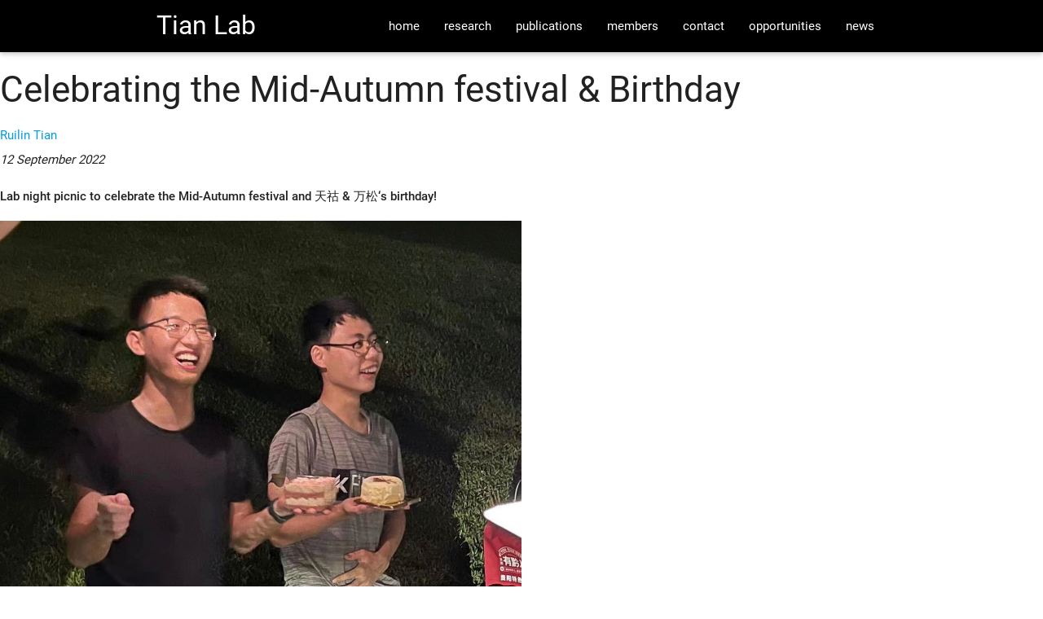

--- FILE ---
content_type: text/html; charset=utf-8
request_url: https://tianlab.top/2022/09/12/Mid-autumn-party-birthday/
body_size: 1082
content:
<!DOCTYPE html>
<html lang="en">
<head>
  <!-- Basic Page Needs
  –––––––––––––––––––––––––––––––––––––––––––––––––– -->
  <meta charset="utf-8">
  <title>Celebrating the Mid-Autumn festival & Birthday</title>
  <meta name="description" content="Tian Lab at SUSTech">
  <meta name="author" content="code by Na Liu; modified by Ruilin Tian">

  <!-- CSS
  –––––––––––––––––––––––––––––––––––––––––––––––––– -->
 <link rel="stylesheet" type="text/css" href="/static/css/banners.css"> 

 <link type="text/css" rel="stylesheet" href="/static/css/materialize.min.css" media="screen, projection">
   <link href="https://fonts.googleapis.com/icon?family=Material+Icons" rel="stylesheet">
  <link type="text/css" rel="stylesheet" href="/static/css/custom.css" media="screen, projection">

  <!--Let browser know website is optimized for mobile-->
  <meta name="viewport" content="width=device-width, initial-scale=1.0, maximum-scale=1.0, user-scalable=no"/>
  
  <link rel="alternate" type="application/atom+xml" title="Tian Lab News Feed" href="/news.xml">
  

</head>
<body>


  <nav class="black" role="navigation">
    <div class="nav-wrapper container">
      <a id="logo-container" href="/" class="brand-logo">Tian Lab</a>
      <ul class="right hide-on-med-and-down">
        
          
            <li class="waves-effect"><a href="/" alt="home"> home</a></li>
          
        
          
            <li class="waves-effect"><a href="/research" alt="research"> research</a></li>
          
        
          
            <li class="waves-effect"><a href="/publications" alt="publications"> publications</a></li>
          
        
          
            <li class="waves-effect"><a href="/members" alt="members"> members</a></li>
          
        
          
            <li class="waves-effect"><a href="/contact" alt="contact"> contact</a></li>
          
        
          
            <li class="waves-effect"><a href="/opportunities" alt="opportunities"> opportunities</a></li>
          
        
          
            <li class = "active waves-effect"><a href="/news" alt="news"> news</a></li>
          
        
      </ul>
      <a href="#" data-activates="nav-mobile" class="button-collapse"><i class="mdi-navigation-menu"></i></a>
    </div>
  </nav>

  <ul id="nav-mobile" class="side-nav">
    <li class="logo"><a id="logo-container" href="/" class="brand-logo">
        <img id="front-page-logo" src="/static/img/sidenav.png"></img>
    </a></li>
    
      
        <li class="bold"><a href="/" alt="home"> home</a></li>
      
    
      
        <li class="bold"><a href="/research" alt="research"> research</a></li>
      
    
      
        <li class="bold"><a href="/publications" alt="publications"> publications</a></li>
      
    
      
        <li class="bold"><a href="/members" alt="members"> members</a></li>
      
    
      
        <li class="bold"><a href="/contact" alt="contact"> contact</a></li>
      
    
      
        <li class="bold"><a href="/opportunities" alt="opportunities"> opportunities</a></li>
      
    
      
        <li class="bold active "><a href="/news" alt="news"> news</a></li>
      
    
  </ul>




<div class="row-fluid">
    <div class="col-sm-7 col-md-8">
        <div class = "page header"><h3>Celebrating the Mid-Autumn festival & Birthday</h3></div>
        <p><span class="author"><a href="/members#">Ruilin Tian</a></span><br>
        <span class="date"><em>12 September 2022</em></span></p>
        <p><strong>Lab night picnic to celebrate the Mid-Autumn festival and 天祜 &amp; 万松‘s birthday!</strong></p>

<p><img src="/static/img/news/20220912_birthday1.jpg" width="50%" alt="birthday" class="img-fluid" /></p>

<p><img src="/static/img/news/20220912_birthday2.jpg" width="50%" alt="birthday" class="img-fluid" /></p>

<p><img src="/static/img/news/20220912_birthday3.jpg" width="50%" alt="birthday" class="img-fluid" /></p>


    </div>
</div>

    </div>
    <hr>
    <div id="footer footer-fixed-bottom">
      <div class="container">
        <p class="text-muted credit"> This website is open-source and available on <a href="https://github.com/rltianlab/rltianlab.github.io">Github</a>.</p>
      </div>
    </div>


  </div>
  <script type="text/javascript" src='/static/js/jquery-2.1.1.min.js'></script>
  <script type="text/javascript" src='/static/js/materialize.min.js'></script>
  <script type="text/javascript" src='/static/js/init.js'></script>
</body>
</html>



--- FILE ---
content_type: text/css; charset=utf-8
request_url: https://tianlab.top/static/css/custom.css
body_size: 425
content:

/* Custom Stylesheet */
/**
 * Use this file to override Materialize files so you can update
 * the core Materialize files in the future
 *
 * Made By MaterializeCSS.com
 */
/*
img.banner-img{
  max-width: 100%;
  height: auto;
}*/

#flex-container {
    display: flex;
    flex-direction: row;
    justify-content: space-between;
    align-items: center;
    width: 100%;
    margin: 10px auto;
}


img.researchflex-img {
  padding: 10px;
  vertical-align: middle;
}

.flex-item1 {
    width: 50%;
    margin: 10px;
    vertical-align: middle;
    text-align: justify;
}

.flex-item2 {
    width: 50%;
    margin: 20px;
    text-align: justify;
    vertical-align: middle;
}


.research-section {
vertical-align: middle;
}

.research-text {
vertical-align: middle;
padding: 5% 0;
}

img.research-img {
  width: 450px;
  max-width: 100%;
  padding: 40px;
}

img.home-logo {
  width: 175px;
  padding: 10px;
}


img.member-photo {
  width: 100px;
  
  -webkit-filter: grayscale(0%); 
  filter: grayscale(0%);
}

p {
  line-height: 2rem;
}



.parallax-container {
  
  min-height: 420px;
  line-height: 0;
  height: auto;
  color: rgba(255,255,255,.9);
}
  .parallax-container .section {`
    width: 100%;
  }

@media only screen and (max-width : 992px) {
  .parallax-container .section {
    position: absolute;
    top: 40%;
  }
  #index-banner .section {
    top: 10%;
  }
}


.icon-block {
  padding: 0 15px;
}

footer.page-footer {
  margin: 0;
}


ul.side-nav li.logo {
  text-align: center;
  margin-top: 32px;
  margin-bottom: 16px;
  border-bottom: 1px solid #ddd; }
  ul.side-nav li.logo:hover {
    background-color: transparent; }

#logo-container {
  height: 89px;
  margin-bottom: 32px; }

#front-page-logo {
  display: inline-block;
  height: 100%;
  pointer-events: none; }

.parallax-header {
  font-weight: 500;
  font-size: 80px;
}

@media only screen and (min-width: 600px) {
  .member {
  display: -webkit-box;
  display: -moz-box;
  display: -ms-flexbox;
  display: -webkit-flex;
  display: flex;
  -webkit-flex-align: center;
  -ms-flex-align: center;
  -webkit-align-items: center;
  align-items: center; }
  }
}


.pagination li {
  float: none;
  font-size: 1.2rem;
  padding: 0 10px;
  line-height: 30px;
  border-radius: 2px;
  text-align: center; }
  .pagination li a {
    color: #444; }
  .pagination li.active a {
    color: #fff; }
  .pagination li.active {
    background-color: #ee6e73; }
  .pagination li.disabled span {
    cursor: default;
    color: #999; }
  .pagination li i {
    font-size: 2rem; }
.pagination li.pages ul li {
  display: inline-block;
  float: none; }


--- FILE ---
content_type: application/javascript; charset=utf-8
request_url: https://tianlab.top/static/js/init.js
body_size: -341
content:
(function($){
  $(function(){
    $('.button-collapse').sideNav({'edge': 'left'});
    $('.parallax').parallax();

  }); // end of document ready
})(jQuery); // end of jQuery name space